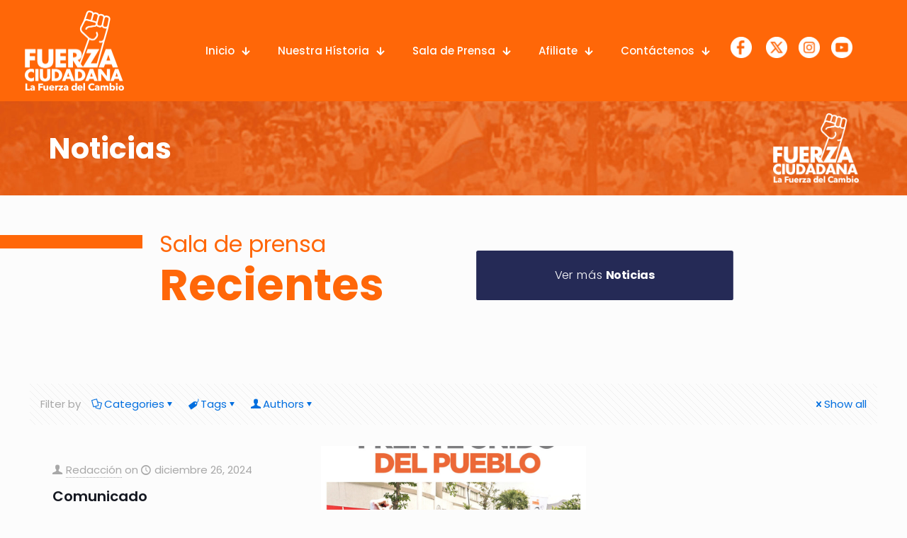

--- FILE ---
content_type: text/css
request_url: https://fuerzaciudadana.com.co/wp-content/uploads/betheme/css/post-44.css?ver=1769501745
body_size: 317
content:
.mcb-section .mcb-wrap .mcb-item-f68zmbwqh .mcb-column-inner-f68zmbwqh{height:50px;}.mcb-section .mcb-wrap .mcb-item-zkzl0drsm .mfn-divider-inner{--mfn-divider-gap-top:0px;--mfn-divider-gap-bottom:96px;--mfn-divider-border-width:19px;--mfn-divider-border-color:#FF6708;}.mcb-section .mcb-wrap .mcb-item-zkzl0drsm .mcb-column-inner-zkzl0drsm{margin-left:-50px;}.mcb-section .mcb-wrap .mcb-item-k6tnacg2 .column_attr{font-size:32px;line-height:38px;color:#ff6708;}.mcb-section .mcb-wrap .mcb-item-k6tnacg2 .mcb-column-inner-k6tnacg2{margin-bottom:-10px;}.mcb-section .mcb-wrap .mcb-item-e879dgsyd .column_attr{font-size:62px;line-height:68px;color:#ff6708;}.mcb-section .mcb-wrap .mcb-item-dbwre32do{text-align:center;}.mcb-section .mcb-wrap .mcb-item-dbwre32do .button{color:#FFFFFF;background-color:#252A56;font-size:18px;line-height:28px;font-weight:300;font-family:'Poppins';font-style:normal;padding-top:25px;padding-bottom:25px;}.mcb-section .mcb-wrap .mcb-item-dbwre32do .button:hover{color:#FFFFFF;}.mcb-section .mcb-wrap .mcb-item-dbwre32do .button:hover, .mcb-section .mcb-wrap .mcb-item-dbwre32do .button:before{background:#0A0D21;}.mcb-section-he4tcgvfa .mcb-section-inner-he4tcgvfa{align-content:center;align-items:center;justify-content:center;}.mcb-section .mcb-wrap .mcb-item-fkyf2frg4 .mcb-column-inner-fkyf2frg4{height:50px;}@media(max-width: 767px){.mcb-section .mcb-wrap .mcb-item-k6tnacg2 .column_attr{font-size:22px;line-height:28px;}.mcb-section .mcb-wrap .mcb-item-e879dgsyd .column_attr{font-size:52px;line-height:58px;}}

--- FILE ---
content_type: text/css
request_url: https://fuerzaciudadana.com.co/wp-content/uploads/betheme/css/post-31.css?ver=1769501745
body_size: 108
content:
.mcb-section .mcb-wrap .mcb-item-dxkbloc6g .mcb-column-inner-dxkbloc6g{height:25px;}.mcb-section .mcb-wrap-rcktlbd9b{align-self:center;}.mcb-section .mcb-wrap-rcktlbd9b .mcb-wrap-inner-rcktlbd9b{justify-content:center;}.mcb-section-uxwsyuhx{background-color:#E75900;}.mcb-section-uxwsyuhx .mcb-section-inner-uxwsyuhx{justify-content:center;}.mcb-section .mcb-wrap .mcb-item-ggzbc6eaz .mcb-column-inner-ggzbc6eaz{height:25px;}.mcb-section .mcb-wrap .mcb-item-12lyfti1 .mcb-column-inner-12lyfti1{height:25px;}.mcb-section .mcb-wrap-pc7zpf2zq{align-self:center;}.mcb-section .mcb-wrap-pc7zpf2zq .mcb-wrap-inner-pc7zpf2zq{justify-content:center;}.mcb-section-muv5jsvb{background-color:#FF6708;}.mcb-section-muv5jsvb .mcb-section-inner-muv5jsvb{justify-content:center;}